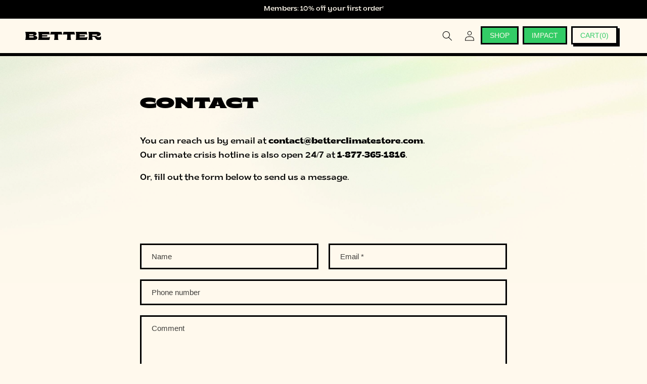

--- FILE ---
content_type: text/css
request_url: https://betterclimatestore.com/cdn/shop/t/2/assets/custom.css?v=2906197880248829231702546403
body_size: 2535
content:
body{-webkit-font-smoothing:antialiased;-moz-osx-font-smoothing:antialiased;font-smoothing:antialiased}body,p,button{font-family:Brice;letter-spacing:0}h1,h2,.h1,.h2,.h0{font-family:BriceExpanded;font-weight:700;letter-spacing:0;text-transform:uppercase;font-size:3rem}h3,h4,h5,h6,.h3,.h4,.h5,.h6{font-family:Brice;font-weight:700;letter-spacing:0}.rte ul,.rte ol{list-style-position:outside;padding-left:2rem}.price--sold-out .price__badge-sold-out,.price--on-sale .price__badge-sale{display:inline-block;font-family:Brice;font-style:normal;margin-top:-4px}.custom-text-section a,.custom-text-section a:visited{text-decoration:none;color:#000;transition:all .3s ease}.custom-text-section a:hover{color:#3c6}.announcement-bar-section{position:relative;overflow:hidden;height:37px;background:#000}.announcement-bar{position:absolute;top:0;left:0;right:0;transform:translate(100%);transition:transform .5s}.ig-link{transition:all .3s ease}.ig-link:hover{color:#3c6}.announcement-bar.active{transform:translate(0);z-index:2}.announcement-bar.previous{transform:translate(-100%);z-index:1}#ProductInfo-template--20713810657569__main .price__badge-sold-out{display:none}.notify-heading{font-family:Brice;font-weight:700;letter-spacing:0;font-size:2.1rem;line-height:.95}.footer__content-top{padding-bottom:0!important;display:block}.footer__content-bottom-wrapper{justify-content:center}.visually-hidden-custom{position:absolute;clip:rect(1px,1px,1px,1px);clip-path:inset(50%);overflow:hidden;white-space:nowrap;width:1px;height:1px;margin:-1px;padding:0;border:0}.field__input,.select__select,.customer .field input,.customer select{border-radius:0!important;border:0}.field:after,.select:after,.customer .field:after,.customer select:after,.localization-form__select:after{border-radius:0}.field:before,.select:before,.customer .field:before,.customer select:before,.localization-form__select:before{border-radius:0}.field:hover.field:after,.select:hover.select:after,.select__select:hover.select__select:after,.customer .field:hover.field:after,.customer select:hover.select:after,.localization-form__select:hover.localization-form__select:after{border-radius:0}.predictive-search{margin-top:-1px;width:100%!important;left:0!important}.product__description,.product-popup-modal__button,.product__description p,.product__accordion p,.accordion__content,.accordion__content li{font-size:1.3rem}.accordion__title{font-size:20px}.share-button__button,.share-button__fallback button{font-family:kepler-std-condensed-display,Garamond,serif;font-style:italic;font-size:1.8rem}.related-products__heading{font-family:Brice;font-weight:700;font-size:28px}.svg-img-custom{display:block;width:100%;height:auto}body,.color-background-1,.color-background-2,.color-inverse,.color-accent-1,.color-accent-2{color:rgba(var(--color-foreground),1);background-color:rgb(var(--color-background))}.shopify-cleanslate ul li iframe{box-shadow:none}.cart__checkout-button{height:54px}.paypal-button.paypal-button-shape-rect{border-radius:0!important}.password .password-button{height:52px!important}.caption-with-letter-spacing{letter-spacing:0}.cart__note label{font-family:Arial,Helvetica,sans-serif}.cart-item cart-remove-button{margin-top:0!important}cart-remove-button .button{min-width:4.5rem!important}.title-wrapper-with-link a{font-size:12px}@media screen and (min-width: 990px){.rich-text__blocks{max-width:78rem;margin:auto}}.bg_texture_3{display:block;position:absolute;top:0;right:0;bottom:0;left:0;height:100%;width:100%;background:url(/cdn/shop/files/E0000_11.png?v=1686214997);background-size:contain;z-index:-1;background-position:40% 0;background-repeat:no-repeat}.bg_texture_4{display:block;position:absolute;top:0;right:0;bottom:0;left:0;height:100%;width:100%;background:url(/cdn/shop/files/E0000_00.png?v=1686263689);background-size:1260px;z-index:-1;background-position:-120px -200px;background-repeat:no-repeat}.bg_texture_5{display:block;position:absolute;top:0;right:0;bottom:0;left:0;height:100%;width:100%;background:url(/cdn/shop/files/E0000_07.png?v=1692389829);background-size:contain;z-index:-1;background-position:40% 0;background-repeat:no-repeat}.bg_texture_1{display:block;position:absolute;top:0;right:0;bottom:0;left:0;height:120%;width:100%;z-index:-1;transform:translate(50%)}.bg_texture_2{display:block;position:absolute;top:0;right:0;bottom:0;left:0;height:100%;width:100%;z-index:-1;transform:translate(-50%,25%)}.bg_texture_5{display:block;position:absolute;top:0;right:0;bottom:0;left:0;height:100%;width:100%;z-index:-1}.bg_texture_bg3{height:100%;background:url(/cdn/shop/files/E0000_072.jpg?v=1686429501);background-size:contain;background-position:center;background-repeat:no-repeat;opacity:.5}.bg_texture_mesh1{height:100%;background:url(/cdn/shop/files/gradient-mesh_329c1cd3-9a5f-495d-a23f-735692f26f39.svg?v=1692466183);background-size:cover;background-position:bottom;background-repeat:no-repeat}.bg_mesh{display:block;position:absolute;width:100%;height:100%;top:0;left:0;z-index:0}.bg_mesh2{background-image:url(/cdn/shop/files/gradient-mesh-2.svg?v=1692481473)}.bg_mesh3{background-image:url(/cdn/shop/files/gradient-mesh-3.svg?v=1692595402)}.bg_texture_wrap{isolation:isolate;position:relative;width:100%;height:100%}.bg_texture_bg{height:100%;background:url(/cdn/shop/files/img-35-4c.jpg?v=1692979901);filter:none!important;background-size:contain;background-repeat:no-repeat;background-position:center 60px}.bg_texture_bg2{height:100%;background:url(/cdn/shop/files/img-34-4c.jpg?v=1692979901);filter:none!important;background-size:contain;background-repeat:no-repeat;background-position:center 60px}.noise,.noise_overlay{display:none!important}@media screen and (max-width: 767px){.bg_texture_bg{height:100%;background:url(/cdn/shop/files/img-35-4.jpg?v=1692638784);filter:none!important;background-size:contain;background-repeat:no-repeat;background-position:center 60px}.bg_texture_bg2{height:100%;background:url(/cdn/shop/files/img-34.jpg?v=1692638783);filter:none!important;background-size:contain;background-repeat:no-repeat;background-position:center 60px}.noise,.noise_overlay{display:none!important}}@media all and (-webkit-min-device-pixel-ratio:0) and (min-resolution: .001dpcm){.noise:before{filter:contrast(290%) brightness(1000%)}}.mobile-facets__open-label{font-family:Arial,sans-serif;font-weight:400}..mobile-facets__heading{font-family:Brice;font-weight:700}.button,.button-label,.shopify-challenge__button,.customer button{letter-spacing:0}form{font-family:Arial!important}input{letter-spacing:0!important}.field__label,.customer .field label{letter-spacing:0;font-size:1.5rem;line-height:1.75}.field__input:focus~.field__label,.field__input:not(:placeholder-shown)~.field__label,.field__input:-webkit-autofill~.field__label,.customer .field input:focus~label,.customer .field input:not(:placeholder-shown)~label,.customer .field input:-webkit-autofill~label{font-size:.9rem;top:calc(var(--inputs-border-width) + .5rem);left:calc(var(--inputs-border-width) + 2rem);letter-spacing:.04rem}.field__input,.select__select,.customer .field input,.customer select{font-size:1.4rem}::-webkit-input-placeholder{font-family:Arial,sans-serif}:-ms-input-placeholder{font-family:Arial,sans-serif}::placeholder{font-family:Arial,sans-serif}.header{font-family:Arial,sans-serif}.section-header .header-wrapper.gradient{background:#fff9ed;border-bottom:6px solid #000}.section-header.scrolled-past-header .header-wrapper.gradient{background:#fff9ed;border-bottom:6px solid #000;top:0}.section-header.scrolled-past-header.shopify-section-header-hidden .header-wrapper.gradient{top:-6px}.store_homepage .section-header.scrolled-past-header .header__heading{display:block}.search-modal{width:100vw;height:100%;left:50%;transform:translate(-50%)}details[open]>.search-modal{animation:none}.announcement-bar__message{font-weight:400}.header__menu-item{border:3px solid #000;padding:5px 15px;cursor:pointer;text-transform:uppercase;text-decoration:none;color:#fff9ed;transition:all .3s ease;-webkit-appearance:none;appearance:none;background-color:#3c6;margin-right:8px;height:36px;line-height:36px!important;margin-top:3px}.header__menu-item:hover .header__active-menu-item{text-decoration-thickness:inherit;text-decoration:none}.header__menu-item:hover{background-color:#fff9ed;color:#000}.header__menu-item:hover span{text-decoration:none}.header__active-menu-item{color:#fff9ed;text-decoration:none}.header__active-menu-item:hover{color:#000}#cart-icon-bubble-mobile{display:none}#cart-icon-bubble{display:flex}.custom-header-cart-button{border:3px solid #000;padding:5px 15px;cursor:pointer;text-transform:uppercase;text-decoration:none;color:#3c6;transition:all .3s ease;-webkit-appearance:none;appearance:none;background-color:#fff9ed;box-shadow:4px 4px #000;margin-right:8px;height:36px;line-height:36px!important;width:auto;margin-top:3px}.custom-header-cart-button:hover{color:#fff9ed;background-color:#3c6}.button,.shopify-challenge__button,.customer button{display:inline-flex;justify-content:center;align-items:center;box-sizing:border-box;border:var(--buttons-border-width) solid #000;padding:8px 30px 4px;line-height:1.4rem;cursor:pointer;font-family:Brice,Arial,sans-serif;text-transform:uppercase;font-size:1.6rem;letter-spacing:0;text-decoration:none;color:rgb(var(--color-button-text));transition:all .3s ease;-webkit-appearance:none;appearance:none;background-color:rgba(var(--color-button),var(--alpha-button-background));box-shadow:4px 4px #000;text-align:center}.button,.shopify-challenge__button,.customer button,button.shopify-payment-button__button--unbranded{min-width:calc(12rem + var(--buttons-border-width) * 2);min-height:calc(3.8rem + var(--buttons-border-width) * 2)}.button:before,.shopify-challenge__button:before,.customer button:before,.shopify-payment-button__button--unbranded:before,.shopify-payment-button [role=button]:before,.cart__dynamic-checkout-buttons [role=button]:before{display:none!important}.button:after,.shopify-challenge__button:after,.customer button:after,.shopify-payment-button__button--unbranded:after{display:none!important}.button:hover,.shopify-challenge__button:hover,.customer button:hover{color:#000;background-color:#fff9ed}.button--secondary:hover{color:rgb(var(--color-button));background-color:#fff9ed;background-color:rgba(var(--color-base-accent-1),var(--alpha-button-background))}.btn-wrap{padding:0 20px}.btn-wrap a:hover{background-color:#ffff71!important;color:#000!important}.shopify-payment-button .shopify-payment-button__button{border:var(--buttons-border-width) solid #000;box-shadow:4px 4px #000;border-radius:0}.image-scroll-container{width:100%;overflow:hidden;padding:50px 0;margin:0 auto;position:relative;display:flex}.image-scroll-container:hover .image-row{animation-play-state:paused}.image-row{display:flex;position:relative;animation:scroll 100s linear infinite;justify-content:space-around}.bg_texture_3{display:block;position:absolute;top:0;right:0;bottom:0;left:0;height:100%;width:100%;background:url(/cdn/shop/files/E0000_11.png?v=1686214997);background-size:contain;z-index:-1;background-position:40% 0;background-repeat:no-repeat}.bg_texture_0{display:block;position:absolute;top:0;right:0;bottom:0;left:0;height:100%;width:100%;background:url(/cdn/shop/files/bg-2.jpg?v=1692429813);background-size:cover;z-index:-1;background-position:bottom;background-repeat:no-repeat}.bg_texture_collection{display:block;height:100%;width:100%;background:url(/cdn/shop/files/bg-2.jpg?v=1692429813);background-size:cover;background-position:bottom;background-repeat:no-repeat}@keyframes scroll{0%{transform:translate(0)}to{transform:translate(-100%)}}.image-row img{height:350px;width:auto;border:3px solid #000;box-shadow:6px 6px #000;box-sizing:border-box;margin-right:30px}.image-row img.sm_img{height:270px;width:auto}.product-form__input input[type=radio]+label{border:3px solid #000!important;display:inline-block;margin:.7rem .5rem .2rem 0;padding:0 0 0 1px!important;font-size:1.4rem;letter-spacing:0;line-height:35px!important;font-family:Arial,sans-serif;position:relative;width:40px;height:40px;text-align:center!important}.thumbnail{transition:all .3s ease}.thumbnail[aria-current]{box-shadow:none!important}.thumbnail-slider .thumbnail-list.slider--tablet-up{justify-content:center}.product__title h1{font-family:Brice;font-weight:700;text-transform:none;font-size:28px;line-height:1.1;margin-top:30px}.price--large .price__regular .price-item--regular{font-family:kepler-std-condensed-display,Garamond,serif;font-weight:400;font-style:italic;font-size:36px;letter-spacing:0}.price,.price__container,.price-item{font-family:kepler-std-condensed-display,Garamond,serif;font-weight:400;font-style:italic;letter-spacing:0;font-size:1.8rem}.badge{border:3px solid #000;border-radius:var(--badge-corner-radius);display:inline-block;font-size:1.2rem;letter-spacing:0;text-transform:uppercase;line-height:1.2;font-weight:700;padding:8px 15px 4px;text-align:center;background-color:#ffff71;border-color:#000;color:#000;word-break:break-word}.menu-drawer{position:absolute;transform:translate(-100%);visibility:hidden;z-index:3;left:0;top:100%;width:calc(100vw - 4rem);padding:0;border-width:0;background-color:rgb(var(--color-background));overflow-x:hidden;border-right:none!important;border-top:3px solid #000!important;filter:none!important;background-color:transparent!important;font-family:Arial,sans-serif;width:100vw!important;text-align:center;text-transform:uppercase}.js .menu-drawer{height:calc(100vh - 100%);height:calc(var(--viewport-height, 100vh) - (var(--header-bottom-position, 100%)) + 3px)!important}.header__icon--menu[aria-expanded=true]:before{height:calc(var(--viewport-height, 100vh) - (var(--header-bottom-position, 100%)) + 3px);background:rgba(var(--color-foreground),.8)}.header .menu-drawer__menu{text-align:center}.header .menu-drawer__menu-item{display:block!important;color:#fff9ed;font-size:3rem;font-weight:400;transition:color .3s ease}.header .menu-drawer__menu-item--active,.header .menu-drawer__menu-item:focus,.header .menu-drawer__close-button:focus,.header .menu-drawer__menu-item:hover,.header .menu-drawer__close-button:hover{color:#3c6;background-color:transparent}@media screen and (max-width: 990px) and (min-width: 768px){.header__inline-menu{display:flex;grid-area:unset;margin-left:0}.header{display:grid;grid-template-areas:"heading left-icons icons";grid-template-columns:1fr 0fr 3fr;align-items:center}}@media screen and (max-width: 767px){.section-header .header-wrapper.gradient{background:#fff9ed;border-bottom:6px solid #000;top:0!important}.section-header.scrolled-past-header.shopify-section-header-hidden .header-wrapper.gradient{top:-6px!important}.section-header .header__heading{display:block}.image-row img{height:220px;width:auto;margin-right:17px}.image-row img.sm_img{height:180px;width:auto}#cart-icon-bubble-mobile{display:block}#cart-icon-bubble{display:none}.button,.shopify-challenge__button,.customer button,button.shopify-payment-button__button--unbranded{width:100%}}
/*# sourceMappingURL=/cdn/shop/t/2/assets/custom.css.map?v=2906197880248829231702546403 */


--- FILE ---
content_type: text/css
request_url: https://betterclimatestore.com/cdn/shop/t/2/assets/custom-footer.css?v=26550416627407959551686247398
body_size: -373
content:
/** Shopify CDN: Minification failed

Line 53:1 Expected "}" to go with "{"

**/
/*

FOOTER

*/
.footer-block__heading {
    font-size: 1.5rem;
    font-weight: 400;
    font-family: 'Brice';
  text-align:left;
}
.footer-block__newsletter {
    text-align: left;
    font-size:1.5rem;
}
.footer-block__newsletter p, .footer-block__details-content .list-menu__item--link, .copyright__content a {
    color: rgba(var(--color-foreground),.65);
}
.footer-block__details-content .list-menu__item--link {
    display: inline-block;
    font-size: 1.5rem;
}
.footer-block__heading {
    margin-bottom: 2rem;
 }
.footer-block__details-content.list-unstyled{text-align:left;}

#ContactFooter{margin-top:36px;}
.footer__content-bottom {
    font-family: Arial, sans-serif;
}
.caption {
    letter-spacing: 0;


/*

MOBILE

*/

@media screen and (max-width: 767px) {
  .footer-block__newsletter { text-align: center;}
  .footer-block__heading {    margin-bottom: 1rem; text-align:center;}
.footer-block__details-content.list-unstyled{text-align:center;}

  #ContactFooter{margin-top:0;}
}

--- FILE ---
content_type: image/svg+xml
request_url: https://betterclimatestore.com/cdn/shop/files/better-wordmark.svg?v=1692635509&width=150
body_size: -40
content:
<svg xmlns="http://www.w3.org/2000/svg" width="258.04" height="28.6" viewBox="0 0 258.04 28.6">
  <path id="Path_4461" data-name="Path 4461" d="M2.36,0H31.88C38.24,0,43.2-2.32,43.2-7.28s-5-7.12-11-7.12h-2v-.48h1.16c5.32,0,9.52-2.2,9.52-6.52,0-4.48-4.44-6.6-9.88-6.6H2.36A32.669,32.669,0,0,1,3.88-17.88v7.76A31.7,31.7,0,0,1,2.36,0ZM15.68-16.28V-19.8H27.16c1.52,0,2.72.52,2.72,1.76,0,1.2-1.24,1.76-2.76,1.76Zm0,7.88v-4.16H27.8c2,0,3.36.64,3.36,2.12,0,1.4-1.32,2.04-3.32,2.04ZM46.24,0H84.48l2.04-10.76c-2.2,1.52-6.12,2.2-8.8,2.2H59.6V-12H71.76a33.747,33.747,0,0,1,5.36.32v-4.88a40.117,40.117,0,0,1-5.36.28H59.6v-3.16H76.96c3.24,0,6.88.6,8.32,1.36L83.84-28H46.24a32.669,32.669,0,0,1,1.52,10.12v7.76A30.62,30.62,0,0,1,46.24,0Zm54,0h14.88a31.7,31.7,0,0,1-1.52-10.12v-8.92h5.04c4.6,0,7.4.24,9.68.92L126.12-28H89.28l-2.2,9.88c2.28-.68,5.08-.92,9.68-.92h5v8.92A30.62,30.62,0,0,1,100.24,0Zm43.24,0h14.88a31.7,31.7,0,0,1-1.52-10.12v-8.92h5.04c4.6,0,7.4.24,9.68.92L169.36-28H132.52l-2.2,9.88c2.28-.68,5.08-.92,9.68-.92h5v8.92A30.62,30.62,0,0,1,143.48,0Zm30.44,0h38.24l2.04-10.76c-2.2,1.52-6.12,2.2-8.8,2.2H187.28V-12h12.16a33.747,33.747,0,0,1,5.36.32v-4.88a40.117,40.117,0,0,1-5.36.28H187.28v-3.16h17.36c3.24,0,6.88.6,8.32,1.36L211.52-28h-37.6a32.669,32.669,0,0,1,1.52,10.12v7.76A30.62,30.62,0,0,1,173.92,0ZM252.8.6c3.2,0,6.44-1.04,7.6-2.64l-.04-11.4c-1.04,2.08-3.6,4.16-7.92,4.16-5.88,0-5.68-3-11.16-3h-.2v-.48h2.76c9.2,0,15.2-2.64,15.2-7.68,0-5.12-6.16-7.56-15.48-7.56H217.12a33.056,33.056,0,0,1,1.52,10.12v7.76A30.62,30.62,0,0,1,217.12,0H232a24.2,24.2,0,0,1-1.52-9v-1.68a20.067,20.067,0,0,1,3.28-.28C243.72-10.96,238.76.6,252.8.6ZM230.48-14.64v-4.24h12.24c2.72,0,4.64.6,4.64,2.16,0,1.4-1.92,2.08-4.64,2.08Z" transform="translate(-2.36 28)"/>
</svg>
